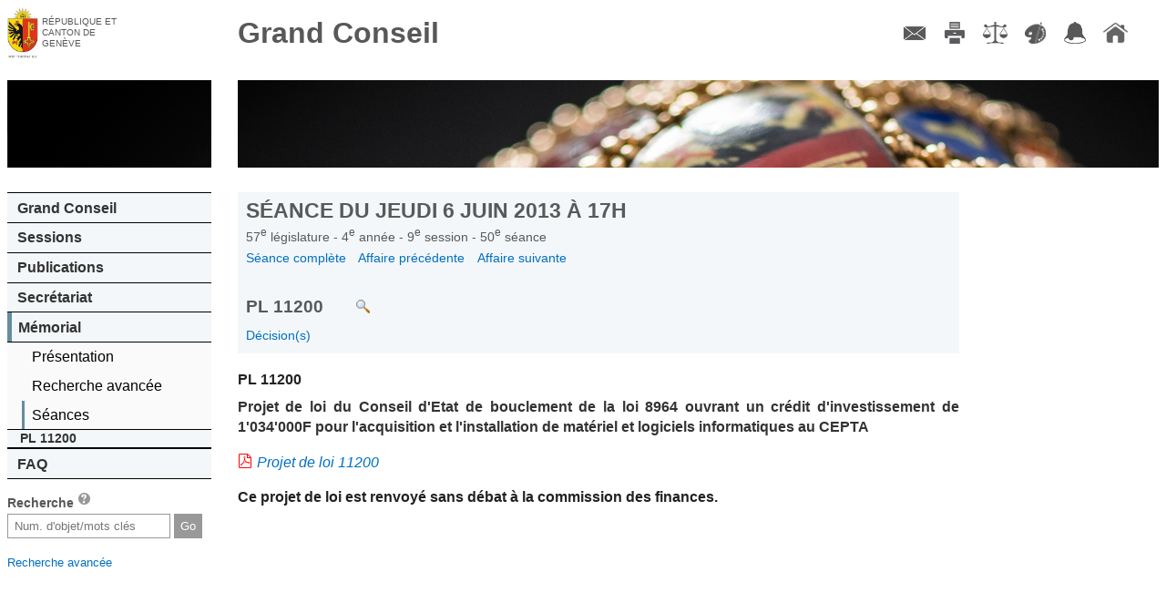

--- FILE ---
content_type: text/html; charset=UTF-8
request_url: https://ge.ch/grandconseil/memorial/seances/570409/50/35/
body_size: 12806
content:
<!DOCTYPE html>
<html lang="fr">
    <head>
        <meta charset="utf-8">
        <meta name="viewport" content="width=device-width, initial-scale=1, minimum-scale=1.0, maximum-scale=1.0">
                <title>Grand Conseil de Genève - Mémorial</title>                <script type="text/javascript" src="/grandconseil/js/const"></script>
        <script type="text/javascript" src="/grandconseil/js/mobile-detect.min.js?v4_02"></script>
        <script type="text/javascript" src="/grandconseil/js/mobile-redirect.js?v4_02"></script>
        <script type="text/javascript" src="/grandconseil/js/css3_mediaqueries_compatibility.js"></script>
        <script type="text/javascript" src="/grandconseil/js/jquery.js"></script>
        <script type="text/javascript" src="/grandconseil/js/jquery-ui.js"></script>
        <script type="text/javascript" src="/grandconseil/js/history.js"></script>
        <script type="text/javascript" src="/grandconseil/js/main.js?t=v4_02"></script>                <link href="/grandconseil/player/skin/functional.css?v4_02" media="screen" rel="stylesheet" type="text/css" >
        <link href="/grandconseil/css/theme2/print.css?v4_02" media="print" rel="stylesheet" type="text/css" >
        <link href="/grandconseil/css/dynamic?v1768933989" media="screen" rel="stylesheet" type="text/css" >
        <link href="/grandconseil/css/theme2/main.css?v4_02" media="screen" rel="stylesheet" type="text/css" >
        <link href="/grandconseil/css/theme2/jqueryui.css?v4_02" media="screen" rel="stylesheet" type="text/css" >
        <link href="/grandconseil/images/favicon.ico" rel="shortcut icon" >        <!--[if IdE]>
            <link rel="stylesheet" type="text/css" href="/grandconseil/css/theme2/ie.css" />
        <![endif]-->
        <!--[if lte IE 7]>
            <link rel="stylesheet" type="text/css" href="/grandconseil/css/theme2/ie7.css" />
        <![endif]-->
        <!--[if lt IE 9]>
            <script src="/grandconseil/js/ie8_html5_compatibility.js"></script>
            <style>
                main .docPdf {
                    background: url('/grandconseil/css/theme2/images/pdf.gif') top left no-repeat;
                    padding-left: 25px;
                }
                main .linkToVideo {
                    background: url('/grandconseil/css/theme2/images/video.png') top left no-repeat;
                    padding-left: 1.5em;
                }
                main .linkToMemo {
                    background: url('/grandconseil/css/theme2/images/write.png') top left no-repeat;
                    padding-left: 1.5em;
                }
                main .docPdf::before {
                    content: "";
                }
                main .linkToVideo::before {
                    content: "";
                }
                main .linkToMemo::before {
                    content: "";
                }
                .noPdfIconIe {
                    background: url('/grandconseil/images/inv.gif') top left no-repeat !important;
                }
                .noPdfIconIe::before {
                    content: "";
                    margin-right: 0;
                }
        </style>
        <![endif]-->
        <!--[if lte IE 6]>
            <script type="text/javascript" src="/grandconseil/js/ie6_minmax_compatibility.js"></script>
        <![endif]-->
    </head>
    <body>
        <div id="mainContainer" class="mainDefaultContainer">
    <header class="main">
        <h1>
            <a href="https://www.ge.ch" target="_blank">République et canton de Genève</a>
        </h1>
        <h2>
            <a href="/grandconseil">Grand Conseil</a>
        </h2>
    </header>
    <!--[if !lte IE 7]><!-->
        <menu type="toolbar">
            <ul>
                <li><a href="/grandconseil/secretariat/collaborateurs/#direction" class="menuContact" title="Contact">Contact</a></li>
                <li><a href="/grandconseil" class="menuImpression" title="Imprimer">Imprimer</a></li>
                <li><a href="/grandconseil/divers/conditions/" class="menuConditions" title="Conditions d'utilisation">Conditions d'utilisation</a></li>
                <li><a href="/grandconseil" class="menuCouleurs" title="Couleurs des liens">Couleurs des liens</a></li>
                <li><a href="https://accord-gc.app.ge.ch/accord-gc/" class="menuAccord" title="Accord-GC" target="_blank">Accord-GC</a></li>
                <li><a href="/grandconseil" class="menuHome" title="Accueil">Accueil</a></li>
            </ul>
        </menu>
    <!--<![endif]-->
    <div id="menuPart">
        <nav class="main">
            <div id="decoNav" class="decoNav_5"></div>
            <ul>
                <li>
                    <a href="/grandconseil/gc/parlement/">Grand Conseil</a>
                    <ul>
                        <li><a href="/grandconseil/gc/parlement/">Parlement cantonal</a></li>
                        <li><a href="/grandconseil/gc/presidence/">Présidence et Bureau</a></li>
                        <li><a href="/grandconseil/gc/deputes/partis/">Membres</a></li>
                        <li><a href="/grandconseil/gc/commissions/">Commissions</a></li>
                        <li><a href="/grandconseil/gc/partis/">Partis politiques</a></li>
                        <li><a href="/grandconseil/gc/elections/">Elections</a></li>
                        <li><a href="/grandconseil/gc/histo-deputes/"><span class="smaller">Historique des membres</span></a></li>
                        <li><a href="/grandconseil/gc/intercantonale_fr/"><span class="smaller">Bureau interparlementaire&nbsp; de coordination</span></a></li>
                        <li><a href="/grandconseil/gc/intercantonale_de/"><span class="smaller">Interparlamentarische Koordinationsstelle</span></a></li>
                    </ul>
                </li>
                <li>
                    <a href="/grandconseil/sessions/seances/">Sessions</a>
                    <ul>
                        <li><a href="/grandconseil/sessions/seances/">Documents de séance</a></li>
                        <li><a href="/grandconseil/sessions/calendrier/2026/">Calendrier</a></li>
                        <li><a href="/grandconseil/sessions/live/">Diffusion en direct</a></li>
                        <li><a href="/grandconseil/sessions/videos/2026/">Diffusion en différé</a></li>
                        <li><a href="/grandconseil/sessions/archives/"><span class="smaller">Archives procès-verbaux</span></a></li>
                    </ul>
                </li>
                <li>
                    <a href="/grandconseil/publications/communiques/">Publications</a>
                    <ul>
                        <li><a href="/grandconseil/publications/lois/">Constitution et lois</a></li>
                        <li><a href="/grandconseil/publications/tap/">Tirés à part</a></li>
                        <li><a href="/grandconseil/publications/communications/">Communications</a></li>
                        <li><a href="/grandconseil/publications/judiciaires/">Décisions judiciaires</a></li>
                        <li><a href="/grandconseil/publications/rapports-gestion/">Rapports de gestion</a></li>
                        <li><a href="/grandconseil/publications/publications-diverses/">Publications diverses</a></li>
                    </ul>
                </li>
                <li>
                    <a href="/grandconseil/secretariat/collaborateurs/#direction">Secrétariat</a>
                    <ul>
                        <li><a href="/grandconseil/secretariat/sautier/">Sautier</a></li>
                        <li><a href="/grandconseil/secretariat/collaborateurs/#direction">Membres</a></li>
                        <li><a href="/grandconseil/secretariat/masse/">Masse du sautier</a></li>
                        <li><a href="/grandconseil/secretariat/salle/">Histoire de la salle du Grand Conseil</a></li>
                        <li><a href="/grandconseil/secretariat/marronnier/">Marronnier officiel</a></li>
                    </ul>
                </li>
                <li>
                    <a href="/grandconseil/memorial/seances-last/">Mémorial</a>
                    <ul>
                        <li><a href="/grandconseil/memorial/presentation/">Présentation</a></li>
                        <li><a href="/grandconseil/memorial/recherche/">Recherche avancée</a></li>
                        <!--li><a href="/grandconseil/memorial/dossiers/">Dossiers thématiques</a></li-->
                        <li><a href="/grandconseil/memorial/seances-last/">Séances</a></li>
                    </ul>
                        <ul class="memoMenu">
        <li class="memoTitle">
             PL 11200        </li>
            </ul>
                </li>
                <li>
                    <a href="/grandconseil/faq/">FAQ</a>
                    <ul>
                        <li><a href="/grandconseil/faq/">FAQ</a></li>
                    </ul>
                </li>
            </ul>
        </nav>
        <section id="search">
            <h1>Recherche <a href="/grandconseil/search/help" class="searchHelper"><span>aide</span></a></h1>
            <form action="/grandconseil/search" method="get" name="search">
                <input class="search" type="text" name="search" id="frmSearch" placeholder="Num. d'objet/mots clés">
                <input type="submit" class="frmSearchSubmit" value="Go">
            </form>
            <p><span class="smaller"><a href="/grandconseil/memorial/recherche/">Recherche avancée</a></span></p>
        </section>
            </div>
    <main>
        <div id="decoMain" class="decoMain_5"></div>
        <section class="txtMemo">
    <header class="navigable">
        <h1 class="memoMainTitle">
            Séance du
            jeudi 6 juin 2013            à
            17h        </h1>
        <h3 class="memoSubTitle">
            57<sup>e</sup>
            législature -
            4<sup>e</sup>
            année -
            9<sup>e</sup>
            session -
            50<sup>e</sup>
            séance <!-- -
            35<sup>e</sup>
            point -->
        </h3>
                <nav class="memoNav memoNavFirst">
            <a href="/grandconseil/memorial/seances/570409/50/">
                Séance complète
            </a>
                            <a href="/grandconseil/memorial/seances/570409/50/34/">
                    Affaire précédente
                </a>
                                        <a href="/grandconseil/memorial/seances/570409/50/36/">
                    Affaire suivante
                </a>
                    </nav>
        <h2 class="memoAffaire">
            PL 11200                            <a target="_blank" href="/grandconseil/search/?search=PL 11200" class="linkAction odjPvSearch" title="Faire une recherche sur cet objet parlementaire"></a>
                    </h2>
                    <nav class="memoNav">
                                    <div>
                    <a href="/grandconseil/memorial/seances/570409/50/35/#575304">
                        Décision(s)                    </a>
                    </div>
                            </nav>
            </header>
    
    <div id="main-memo-content">
    <section class="memoSection ">
        <header>
                    <div class="memoPoint">
                PL 11200            </div>
            <div class="memoTitle">
                Projet de loi du Conseil d&#039;Etat de bouclement de la loi 8964 ouvrant un crédit d&#039;investissement de 1&#039;034&#039;000F pour l&#039;acquisition et l&#039;installation de matériel et logiciels informatiques au CEPTA            </div>
            <div class="memoNote">
                                                            <div class="memoLink memoLinkFirst">
                            <a href="/grandconseil/data/texte/PL11200.pdf" target=&#039;_blank&#039;>Projet de loi 11200</a>
                        </div>
                                                </div>
            </header>
                <div id="575304"><p><span class="style_df_adopte_9">Ce projet de loi est renvoyé sans débat à la commission des finances. </span></p></div>    </section>    </div>

</section>    </main>
</div>
<script src="/grandconseil/css/theme2/js/menu.js"></script>
<script src="/grandconseil/css/theme2/js/print.js"></script>
<script src="/grandconseil/css/theme2/js/colorsLinks.js"></script>
<script src="/grandconseil/css/theme2/js/articleThumbnails.js"></script>    </body>
</html>

--- FILE ---
content_type: text/css
request_url: https://ge.ch/grandconseil/css/theme2/main.css?v4_02
body_size: 34898
content:
* {
    font-family: Verdana, sans-serif;
}
/* HTML5 compatibility */
article, aside, details, figcaption, figure,
footer, header, menu, nav, section, main {
    display: block;
}
/* GENERIC STYLE */
html {
    overflow: -moz-scrollbars-vertical;
    overflow-y: scroll;
}
body {
    line-height: 1.2em;
    font-size: 1em;
}
strong {
    font-size: 1em;
}
hr {
    margin-top: 1em;
    border-color: #58585A;
    border-width: 0 0 1px 0;
}
.strongColor {
    font-weight: bold;
    color: #333;
}
.nowrap {
    display: inline-block;
}
#mainContainer{
    margin: 0 auto;
    max-width: 100em; /*114*/
}
a {
    text-decoration: none;
    color: #0070C0;
    outline: 0;
}
a.style_pdg_gras {
    color: #0070C0;
}
a:hover {
    text-decoration: underline;
}
a:visited {
    color: #38488f;
}
.lighter {
    font-size: 0.9em;
}
.smaller {
    font-size: 0.8em;
}
.bigger {
    font-size: 1.1em;
}
.maxWidth {
    max-width: 45em;
}
dt.styledAsLi {
    padding-left: 1.4em;
}
/* fonts */
@font-face {
    font-family: 'icomoon';
    src:url('fonts/icomoon.eot?1pwn6k');
    src:url('fonts/icomoon.eot?#iefix1pwn6k') format('embedded-opentype'),
        url('fonts/icomoon.woff?1pwn6k') format('woff'),
        url('fonts/icomoon.ttf?1pwn6k') format('truetype'),
        url('fonts/icomoon.svg?1pwn6k#icomoon') format('svg');
    font-weight: normal;
    font-style: normal;
}
/* COLOR */
h1, h2, h3, h4, strong, header.main h1 a, header.main h2 a, #search,
#contact, article, main label, h5 {
    color: #58585A;
}
h5 {
    margin-bottom: 0;
}
.warning {
    color: tomato;
}
/* HEADER */
header.main {
    height: 5em;
}
header.main h1 {
    float: left;
    background: url('images/ecusson_comp.jpg') no-repeat top left;
    background-size: contain;
    height: 3.5em;
    width: 14em;
    font-size: 1em;
    margin: 0;
    padding: 0;
}
header.main h1 a {
    text-transform: uppercase;
    font-weight: normal;
    line-height: 1.3em;
    font-size: 0.6em;
    display: block;
    width: 10em;
    text-decoration: none;
    margin: 0;
    padding: 1em 2em 0 4em;
}
header.main h2 {
    font-size: 1em;
    margin: 0 0 0 14em;
    padding: 0.5em 0 0 1.8em;
}
header.main h2 a {
    font-weight: 700;
    text-decoration: none;
    font-size: 2em;
    line-height: 1.3em;
}
header.main h2 a:hover {
    color: #436C80;
}
/* DECO */
#decoNav {
    background-size: contain;
    height: 6em;
    margin: 0 0 1.7em 0;
}
.decoNav_1 {
    background: url('images/bandeau1_left.jpg') top left ;
}
.decoNav_2 {
    background: url('images/bandeau2_left.jpg') top left ;
}
.decoNav_3 {
    background: url('images/bandeau3_left.jpg') top left ;
}
.decoNav_4 {
    background: url('images/bandeau4_left.jpg') top left ;
}
.decoNav_5 {
    background: url('images/bandeau5_left.jpg') top left ;
}
.decoNav_6 {
    background: url('images/bandeau6_left.jpg') top left ;
}
.decoNav_7 {
    background: url('images/bandeau7_left.jpg') top left ;
}
#decoMain {
    background-size: cover;
    height: 6em;
    margin-bottom: 1.7em;
}
.decoMain_1 {
    background: url('images/bandeau1.jpg') top left;
}
.decoMain_2 {
    background: url('images/bandeau2.jpg') top left;
}
.decoMain_3 {
    background: url('images/bandeau3.jpg') top left;
}
.decoMain_4 {
    background: url('images/bandeau4.jpg') top left;
}
.decoMain_5 {
    background: url('images/bandeau5.jpg') top left;
}
.decoMain_6 {
    background: url('images/bandeau6.jpg') top left;
}
.decoMain_7 {
    background: url('images/bandeau7.jpg') top left;
}
/* nav */
#menuPart {
    float: left;
    width: 14em;
    margin: 0;
    padding: 0;
}
/* main nav menu*/
nav.main ul, #faq {
    margin: 0;
    padding: 0;
    list-style-type: none;
    border-top: solid black 1px;
}
nav.main li, #faq {
    margin: 0;
    padding: 0;
    background-color: #F3F7F9;
    border-bottom:  solid black 1px;
    font-size: 1em;
}
nav.main li a, #faq a {
    display: block;
    padding: 0.4em 0 0.4em 0.7em;
    color: #333;
    font-weight: bold;
    text-decoration: none;
    outline: 0;
}
#faq {
    border: none;
}
nav.main li a:hover, nav.main li a.active {
    border-left: solid #668CA1 0.3em;
    padding: 0.4em 0.4em 0.4em 0.45em;
}
/* sub nav menu*/
nav.main ul ul {
    padding: 0;
    margin: 0;
    float: none;
}
nav.main ul ul li {
    background-color: #FAFAFA;
    border-bottom-width: 0;
    padding-left: 1em;
    font-size: 1em;
}
nav.main ul ul li a {
    font-weight: normal;
    padding: 0.4em 0.7em 0.4em 0.7em;
    color: black;
}
nav.main ul ul li a:hover, nav.main ul ul li a.active {
    border-left: solid #668CA1 0.2em;
    text-decoration: none;
    padding: 0.4em 0.4em 0.4em 0.5em;
}
/* nav internal
main nav ul {
    padding: 0;
    margin: 0;
}
main nav ul li {
    display: inline-block;
    zoom:1; *display: inline;
    list-style-type: none;
    margin: 0 1.2em 1em 0;
}
main nav ul li a {
    font-size: 0.9em;
    color: #0070C0;
    background: #F3F7F9;
    text-align: center;
    display: inline-block;
    zoom:1; *display: inline;
    padding: 0.4em;
    width: 100%;
    border: solid rgba(200, 200, 200, 0.5) 1px;
    border-radius: 0.6em;
    box-shadow: 0 0 3px 1px rgba(200, 200, 200, 0.5);
    outline: 0;
}
main nav.secondary ul li a {
    font-size: 0.7em;
    padding: 0.2em;
}
main nav.secondaryStyledAsPrimary ul li a {
    font-size: 0.9em;
    padding: 0.4em;
}
main nav ul li a:hover, main nav ul li a.active {
    text-decoration: none;
    border-color: rgba(48, 160, 240, 0.5);
    box-shadow: 0 0 3px 1px rgba(48, 160, 240, 0.5);
}*/
/* nav internal 2 */
main nav ul {
    padding: 0;
    margin: 0;
}
main nav ul li {
    display: inline-block;
    list-style-type: none;
    margin: 0;
}
main nav.secondary {
    /*margin-bottom: 2em;*/
}
main nav.secondary ul li a {
    display: inline-block;
    color: #0070C0;
    background: #F3F7F9;
    text-align: center;
    font-size: 1em;
    padding: 0.4em 0.7em;
    border: 0px;/*solid rgba(200, 200, 200, 0.5) 1px*/
    margin-bottom: 0.5em;
}
main nav.secondary ul li a:hover, main nav ul li a:hover, main nav ul li a.active, main a.hoverStyle:hover {
    background: #0070C0;
    color: #fff;
    will-transform: background, color;
    transition: 200ms;
    text-decoration: none;
}
main nav ul li a:hover, main nav ul li a.active {
}
/* sub nav menu Memorial */
nav.main ul li ul.memoMenu li.memoTitle{
    background-color: #F3F7F9 !important;
    border-bottom: solid black 1px;
    margin: 0;
    padding: 0 0 0 1em;
    font-weight: bold;
    color: #333333;
}
nav.main ul li ul.memoMenu li{
    background-color: white !important;
    font-size: 0.9em;
}
nav.main ul li ul.memoMenu li a {
    border-width: 0.2em;
    margin-left: 0.2em;
    padding: 0.2em 0 0.1em 0.6em;
}
nav.main ul li ul.memoMenu li a:hover {
    text-decoration: underline;
}
ul.memoMenu {
    list-style-type: none;
}
/* secondary as inlineNav */
main nav.inlineNav{
    margin: 0;
}
/* secondary as inlineNav */
main nav.inlineNav ul li {
    margin: 0.5em 0 0 0;
}
main nav.inlineNav ul li a {
    color: #0070C0;
    background: #F3F7F9;
    text-align: center;
    font-size: 1em;
    padding: 0.2em 0.4em;
}
main nav.inlineNav ul li a:hover, main nav.inlineNav ul li a.active {
    box-shadow: 0 0 0 0 white;
}
main nav.inlineNav ul li a.active {

}
/* header as navigator */
header.navigable {
    margin-bottom: 1em;
    background: #F3F7F9;
    padding: 0.5em;
    color: #58585A;
}
header.navigable a {
    /*color: #58585A;*/
    color: #0070C0;
    font-size: 1em;
    padding: 0.4em 0.7em;
    border: 0;/*solid rgba(200, 200, 200, 0.5) 1px*/
    margin: 0;
    display: inline-block;
}
header.navigable a:hover {
    /*color: #58585A;*/
    text-decoration: none;
}
header.navigable h1.nav {
    display: inline-block;
    text-transform: uppercase;
    color: #0070C0;
    font-size: 1em;
    padding: 0.4em 0.7em;
    margin: 0;
    font-weight: normal;
}
header.navigable a.active, header.navigable h1.nav {
    background: #0070C0;
    color: #fff;
}

header.navigable h1 {
    font-size: 1.5em;
    display: inline;
    color: #58585A;
    font-weight: bold;
    text-transform: uppercase;
}/*
 header.navigable a.active {
    font-size: 1.1em;
 }
 header.navigable > a {
    margin: 0 0.4em 0 0;
 }*/
header.navigable a.primary {
    display: inline-block;
    margin: 0 0.4em;
}
header.navigable a.first {
    display: inline-block;
    margin: 0 0.4em 0 0;
}
/* collapsed list */
dl.collapsedList dt{
    margin: 0;
    padding: 0.4em;
}
dl.collapsedList dt a::before {
    font-family: 'icomoon';
    speak: none;
    font-style: normal;
    font-weight: normal;
    font-variant: normal;
    text-transform: none;

    font-size: 1.8em;
    vertical-align: bottom;
    margin-right: 0.4em;
    display: inline-block;

    /* Better Font Rendering =========== */
    -webkit-font-smoothing: antialiased;
    -moz-osx-font-smoothing: grayscale;

    content: "\e633";
}
dl.collapsedList dt a.active::before {
    content: "\e634";
}
/*
dl.collapsedList dt a:before {
    display: inline-block;
    background-image: url(images/ui-icons_222222_256x240.png);
    background-position: -32px -14px;
    background-repeat: no-repeat;
    width: 16px;
    height: 16px;
    content: ' ';
}
dl.collapsedList dt a.active:before {
    display: inline-block;
    background-image: url(images/ui-icons_222222_256x240.png);
    background-position: -64px -14px;
    background-repeat: no-repeat;
    width: 16px;
    height: 16px;
    content: ' ';
}
*/
dl.collapsedList dd ul{
    padding: 0;
    margin: 0.6em 0 1em 0;
    list-style-type: none;
}
dl.collapsedList dd ul li{ margin: 0.3em 0; }
dl.collapsedList dd ul li a::before{ margin-right: 0.5em; }

/* page memoNews */
ul.memoNews {
    margin: 0;
    padding: 0 0 0 1em;
    list-style-type: none;
}
ul.memoNews li {
    margin: 0 0 0.5em 0;
}
/* array */
table {
    padding: 0;
    margin: 0;
    border-collapse: collapse;
    border-spacing: 0;
    width: 100%;
}
th {
    text-align: left;
    color: #58585A;
    vertical-align: bottom;
    line-height: 1em;
    padding-bottom: 20px;
    padding-left: 0.3em;
    font-size: 0.9em;
}
th.first {
    font-size: 1.5em;
    padding-left: 0;
}
td {
    padding:  0.3em 1.2em 0.3em 0.3em;
    font-size: 0.9em;
    vertical-align: top;
}
td.first {
    font-size: 1em;
}
tbody tr.even {
    background: #F3F7F9;
}
/* search */
#search h1 {
    display: inline-block;
    padding: 0;
    margin: 1em 0 0.2em 0;
    font-size: 0.9em;

}
.searchHelper {
    display: inline-block;
    background: url('images/question.png') no-repeat  1px 0;
    width: 16px;
    height: 16px;
}
.searchHelper span {
    display: none;
}
#search form {
    padding: 0;
    margin: 0;
    font-size: 0.8em;
}
input.search {
    margin: 0;
    padding: 0.2em;
    width: 44.8em;
}
#search input.search {
    width: 13.4em;
}
#frmSearch {
    outline: none;
    max-width: 42em;
    min-width: 7em;
    padding-left: 0.5em;
    border: 1px solid #999;
    color: #444;
}

.frmSearchSubmit{
    background-color: #999;
    color: #fff;
    border: solid #999 1px;
    cursor: pointer;
}
#frmSearch, .frmSearchSubmit {
    height: 2em;
    box-sizing: border-box;
}

#frmSearch input:focus {
    outline: 0;
}
.paginator {
    border: solid #aaa 1px;
    border-width: 1px 0;
    text-align: center;
}
.tooltip {
    display: none;
    position: absolute;
    border: 1px solid #333;
    background-color: #161616;
    border-radius: 5px;
    padding: 10px;
    color: #fff;
    font-size: 0.9em;
    max-width: 35em;
}
.objLink {
    color: #444;
    font-size: 1.4em;
}
a.objLink {
    color: #0070C0;
}
.objLink::before {
    margin-right: 0.5em !important;
}
.objTitle{
    color: #444;
    margin-right: 6em;
}
.odjPvSearch{
    display: inline-block;
    background: url('images/search.png') no-repeat bottom right;
    height: 20px;
    width: 20px;
}
.objSearch {
    /*
    display: inline-block;
    background: url('images/search.png') no-repeat bottom right;
    height: 20px;
    width: 20px;
    */
    display: block;
    position: absolute;
    right: 0px;
    top: 0px;
    height: 100%;
    width: 6em;
    background: #ddd;
}
.objSearch:hover { text-decoration: none; }
.objSearch span {
    display: none;
}
.objSearch::after {
    font-family: 'icomoon';
    speak: none;
    font-style: normal;
    font-weight: normal;
    font-variant: normal;
    text-transform: none;
    font-size: 2em;
    position: absolute;
    width: 100%;
    text-align: center;
    top: 50%;
    margin: -10px 0px 0px 0px;
    -webkit-font-smoothing: antialiased;
    -moz-osx-font-smoothing: grayscale;
    content: "\e625";
    color: #FFF;
    will-transform: color, scale;
    transition: 200ms;
}
.objSearch:hover::after {
    color: #0070C0;
    transform: scale(1.3);
    will-transform: color, scale;
    transition: 300ms;
}
.objSearch:hover {
    background: #aaa;
    will-transform: background;
    transition: 200ms;
}
/* Contact */
#contact div.organization {
    padding: 2em 0 0 0;
    font-size: 0.8em;
    width: 13em;
}
#contact h1 {
    display: none;
}
#contact [itemprop='name'] {
    font-weight: bold;
}
#contact [itemprop='address'], #contact [itemprop='location'] {
    margin: 0.5em 0;
}
.contactName {
    margin-bottom: 0;
}
/* Helper menu */
menu {
    position: relative;
    width: 100%;
    margin: 0;
    padding: 0;
}
menu ul {
    position: absolute;
    right: 0;
    font-size: 1em;
    top: -5em;
    text-align: right;
    width: 18em;
    height: 3em;
    padding: 1em 2em 0 0;
    margin: 0;
}
menu li {
    display: inline-block;
    /* ie hack*/zoom:1; *display: inline; /*ie hack end */
    list-style-type: none;
    padding: 0 0 0 0.5em;
}
menu a {
    display: block;
    width: 2em;
    height: 1.5em;
    outline: 0;
    background-repeat: no-repeat;
    background-position: center center;
    background-size: contain;
    font-size: 1em;
    text-indent: 100%;
    white-space: nowrap;
    overflow: hidden;
    z-index: 100;
}
menu .menuHome{
    background-image: url('images/iconeHome.gif');
}
menu .menuAccord {
    background-image: url('images/iconeAccord.gif');
}
menu .menuImpression {
    display: none;
    background-image: url('images/iconePrint.gif');
}
menu .menuConditions {
    background-image: url('images/iconeConditions.gif');
}
menu .menuCouleurs {
    display: none;
    background-image: url('images/iconeCouleurs.gif');
}
menu .menuContact {
    background-image: url('images/iconeContact.gif');
}
/* Main content */
main {
    line-height: 1.4em;
    margin: 0 0 0 14em;
    padding: 0 0 2em 1.8em;
    min-width: 39em;
    min-height: 40em;
}
main h1 {
    font-size: 1.3em;
}
main h2 {
    font-size: 1.1em;
}
main h3 {
    font-size: 1em;
}
main section {
    margin-bottom: 2em;
}
main p, main li, main table, main dt, main dd {
    font-size: 0.9em;
}
main p {
    max-width: 45em;
    text-align: justify;
}
main .main {
    clear: both;
    text-align: justify;
}
/* FORMS */
main label {
    font-size: 0.9em;
    line-height: 2.5em;
    display: inline-block;
    /* ie hack*/zoom:1; *display: inline; /*ie hack end */
    min-width: 10em;
}
main input, main select{
    font-size: 0.9em;
    padding: 0.2em 0.3em;
    box-sizing: border-box;
    width: 20em;
}
input.submit {
    width: auto;
}
main input[type=text] {
    max-width: 20em;
}
main input[type=radio], main input[type=checkbox] {
    width: auto;
}
main .formBtn {
    font-size: 0.9em;
    color: #0070C0 !important;
    background: #fff;
    text-align: center;
    display: inline-block;
    /* ie hack*/zoom:1; *display: inline; /*ie hack end */
    margin: 1em 0 0 0;
    padding: 0.4em 0.7em;
    border: solid #0070C0 1px;
    outline: none;
    cursor: pointer;
    width: auto;
}
main .formBtn:hover {
    color: #fff !important;
    background-color: #0070C0;
}
main .formBtnReset {
    line-height: normal;
}
main .formBtnReset:hover {
    text-decoration: none;
}
/* Article */
article {
    padding: 0.5em;
    margin: 0 0 1.5em 0;
    height: auto;
    min-height: 1em;
    background: #F3F7F9;
}
article.accueil {
    min-height: 18em;
}
article.accueil p {
    text-align: left;
}
article .thumbnails {
    display: none;
    position: relative;
}
article .thumbnails span {
    position: absolute;
    top: 15em;
}
article .thumbnails a {
    text-decoration: none;
}
article .thumbnails img {
    height: 3em;
    width: auto;
    border-width: 0;
}
article .decoArticle {
    float: right;
    padding: 0;
    margin: 0 0 0 1em;
    border-width: 0;
    display: block;
    max-width: 42em;
    min-width: 21em;
    width: 40%;
    height: 18em;
    background-position: top left;
    background-repeat: no-repeat;
    background-size: cover;
}
article h1 {
    font-size: 1em;
    padding: 0;
    margin: 0;
    width: auto;
}
article .columns {

}
article p {
    text-align: justify;
    padding: 1em 1em 0 0em;
    margin: 0;
}
/* Commission et Députés */
.commMembres, .deputeList {
    padding: 0 0 0 0.1em;
    margin: 0;
    list-style-type: none;
}
.commMembres li, .deputeList  li {
    list-style-type: none;
}
.commMembres .name, .deputeList .name {
    min-height: 4.4em;
    margin: 0;
    padding: 0;
}
.commMembres p, .deputeList p {
    padding-top: 0.3em;
    margin: 0 0 0.2em 0;
}

a.deputePhoto img {
    float: left;
    border: solid #58585A 1px;
    margin-right: 1em;
    width: 42px;
    height: 54px;
}
.commFonction {
    font-weight: bold;
    color: #58585A;
}
.deputeInfo .first {
    font-weight: bold;
    color: #58585A;
}
.deputeInfo .subdata{
    font-weight: normal;
}
.deputeLastname {
    text-transform: uppercase;
}
/* Rapport de gestions */
.rapportGetion {
    margin-top: 2em;
}
.rapportGetionListing {
    float: left;
    margin: 0;
}
.rapportGetionImg {
    float: left;
    padding-right: 1em;
}
.rapportGetionImg img{
    width: 180px;
}
/* calendrier */
.calendar * {
    font-family: Monaco, monospace;
    font-size: 0.9em;
}
.calendar a {
    color: black;
    text-decoration: none;
    font-size: 1em;
}
.calendarLegend {
    font-size: 0.9em;
    float: right;
    padding-right: 2em;
    padding-top: 1em;
}
.calendar {
    line-height: 1.1em;
    margin-top: 0.85em;
}
.calendar thead th {
    font-family: Verdana;
    color: #585858;
    font-size: 1.5em;
    text-align: center;
    width: 16%;
    padding-bottom: 0.5em;
}
.calendar tbody td {
    font-size: 1.1em;
    text-align: left;
    width: 16%;
    margin: 1em 0;
    padding: 0 1em;
}
.calendar tbody td div {
    padding-left: 1em;
}
.calendar tbody td div span {
    display: inline-block;
    padding-left: 10%;
}
.calendar tbody td.depot div, .calendarDepot {
    background: #bbb;
    color: white;
}
.calendar tbody td.pleniere div, .calendarPleniere {
    background: #D13438;
    color: white;
}
.calendar tbody td.vacances div, .calendarVacances {
    background: #17A05E;
    color: white;
}
.calendar tbody td.today div {
    color: blue;
}


/* memorial */
#formMemoSearch {
    padding: 0 0 1em 0;
    font-size: 0.9em;
    border-bottom: solid #aaa 1px;
    max-width: 45em;
    display: none;
}
main .txtMemo {
    max-width: 45em;
    text-align: justify;
    font-size: 1.1em;
}
main .draftMemo {
    background-size: 45em;
    background-position-y: 6em;
    background-image: url('images/draft.png');
}
.memoSectionHr {
    padding: 0 0 0.8em 0;
    border: solid black;
    border-width: 0 0 1px 0;
}
main .txtMemo p {
    max-width: 100%;
    margin-top: 0;
}
main .txtMemo p.p_style_election_resultats {
    margin-bottom: 0;
    padding-top: 0;
    padding-bottom: 0;
}
main .txtMemo .memoMainTitle {
    color: #595959;
    font-size: 1.3em;
    font-weight: bold;
    text-align: left;
    margin-bottom: 0;
}
main .txtMemo .memoSubTitle {
    font-size: 0.8em;
    font-weight: normal;
    margin: 0 0 0 0;
    color: #595959;
}
main .txtMemo .memoAffaire {
    font-size: 1.1em;
    font-weight: bold;
    text-align: left;
    margin: 0 0 0.5em 0;
}
main .txtMemo .memoNav {
    font-size: 0.8em;
    font-weight: normal;
    margin: 0;
}
main .txtMemo .memoNavFirst {
    margin: 0.1em 0 1em 0;
}
main .txtMemo .memoNav a {
    display: inline-block;
    margin-right: 0.7em;
    padding: 0;
}
main .txtMemo .memoPoint, main .txtMemo .p_style_user_title, main .txtMemo .style_user_title {
    font-weight: bold;
    color: #222;
    /*color: black;*/
    margin-bottom: 0.5em;
}
main .txtMemo div.memoPoint, main .txtMemo div.memoTitle {
    font-size: 0.9em;
}
main .txtMemo .memoTitle, main .txtMemo .style_no_debat, main .txtMemo .style_changement_pdt {
    font-weight: bold;
    color: #333;
    /*color: black;*/
}
main .txtMemo .style_no_debat, main .txtMemo .style_changement_pdt {
    border: solid #777 1px;
    border-width: 1px 0;
    display: block;
    text-align: center;
}
main .txtMemo .memoTitle, main .txtMemo .memoTap3 {
    margin-bottom: 1em;
}
main .txtMemo .memoNote {
    font-style: italic;
    font-size: 0.9em;
    margin-bottom: 1em;
}
.style_pdg_italic, .style_orateur_italic, .italique, .style_ref_memorial,
.style_pdg_italique  {
    font-style: italic;
}
main .txtMemo .memoLink {
    margin-bottom: 0.2em;
}
main .txtMemo .memoLinkInternal::before {
    font-family: 'icomoon';
    speak: none;
    font-style: normal;
    font-weight: normal;
    font-variant: normal;
    text-transform: none;
    margin-right: 5px;
    /* Better Font Rendering =========== */
    -webkit-font-smoothing: antialiased;
    -moz-osx-font-smoothing: grayscale;
    display: inline-block;
    content: "\e631";
}
main .docPdf::before {

    font-family: 'icomoon';
    speak: none;
    font-style: normal;
    font-weight: normal;
    font-variant: normal;
    text-transform: none;

    color: red;
    margin-right: 5px;

    /* Better Font Rendering =========== */
    -webkit-font-smoothing: antialiased;
    -moz-osx-font-smoothing: grayscale;

    display: inline-block;

    content: "\e626";
}
.pdfObjParl{
    display: inline-block;
}
main .docPdf:hover:before {  }
main .noPdfIcon::before {
    content: "";
    margin-right: 0;
}
main .txtMemo .memoLinkFirst{
    margin-top: 1em;
}
main .tap1 {
    display: inline-block;
}
.style_pdg_gras, .style_df_adopte_9, .style_df_rejete_9, .style_df_adopte_8,
.style_df_rejete_8 {
    font-weight: bold;
    color: #222;
}
.style_df_rejete_9, .style_df_rejete_8 {
    font-style: italic;
}
.style_orateur_gras {
    font-weight: bold;
    color: #444;
}
.style_bold_italic{
    font-weight: bold;
    font-style: italic;
    color: #444;
}
.style_bold{
  font-weight: bold;
}
.style_italic{
  font-style: italic;
}
main .memoSeanceListing {
    display: inline-block;
    min-width: 17em;
}
main .linkToMemo{
    /*
        background: url('images/write.png') top left no-repeat;
        padding-left: 1.5em;
    */
    display: inline-block;
}
main .linkToMemo::before{
    font-family: 'icomoon';
    speak: none;
    font-style: normal;
    font-weight: normal;
    font-variant: normal;
    text-transform: none;

    font-size: 1.5em;
    vertical-align: bottom;
    display: inline-block;
    margin-right: 0.3em;

    /* Better Font Rendering =========== */
    -webkit-font-smoothing: antialiased;
    -moz-osx-font-smoothing: grayscale;
    content: "\e631";
}

main .linkToVideo{
    /*
        background: url('images/video.png') top left no-repeat;
        padding-left: 1.5em;
    */
    margin-right: 1em;
    display: inline-block;
}
main .linkToVideo::before{
    font-family: 'icomoon';
    speak: none;
    font-style: normal;
    font-weight: normal;
    font-variant: normal;
    text-transform: none;

    font-size: 1.5em;
    vertical-align: bottom;
    display: inline-block;
    margin-right: 0.3em;

    /* Better Font Rendering =========== */
    -webkit-font-smoothing: antialiased;
    -moz-osx-font-smoothing: grayscale;
    content: "\e632";
}
/* ******************
    live player
 *******************/
#gc-live, #gc-live-metadata{
    max-width: 640px;
    margin: 0;
}
#gc-live-metadata{
    background-color: #F3F7F9;
    padding: 1em;
    box-sizing: border-box;
    clear: both;
    width: 640px;
    max-width: 640px;
}

#gc-live-metadata h2{
    margin: 0 0 1em 0;
}

#gc-live-metadata .objet-parlementaire{
    font-size: 0.9em;
}

#gc-live-metadata .objet-parlementaire a {
    display: block;
}


#gc-live-metadata .objet-parlementaire a::before {
    padding-right: 5px;
}

#gc-live-metadata .objet-parlementaire a:hover::before {
    color: red;
}

#gc-live-metadata .speaker .parti{
    color: #00700c;
}

.memoTmpl {
    display: none;
}
/* NEW STYLE */
main .list-mat-design { padding: 0; }
main .list-mat-design li{
    position: relative;
    font-size: 0.9em;
    list-style-type: none;
    margin: 1em 0;
    padding: 0.6em;
    background-color: #f7f7f7;
    border: 1px solid #eee;
}

/* media queries */
/*
@media screen and (max-width: 19em), screen and (max-device-width: 19em) {
    menu, nav.main, img, #search, #contact, #decoMain {
        display: none  !important;
    }
    header.main {
        height: auto !important;
    }
    header.main h1 {
        display: none !important;
    }
    header.main h2 {
        padding: 0 !important;
        margin: 0 !important;
        width: auto !important;
        height: auto !important;
    }
    main {
        margin: 0 !important;
        padding: 0 !important;
        min-width: 0 !important;
        min-height: 0 !important;
    }
    article {
        height: auto !important;
        padding: 0 0 1em 0 !important;
        margin: 0 !important;
    }
    article .thumbnails {
        display: none !important;
    }
    article div.container {
        padding: 0 !important;
        margin: 0 !important;
    }
    article h1 {
        padding: 0 0 1em 0 !important;
    }
    article p {
        padding: 0 0 1em 0 !important;
    }
    article .decoArticle {
        float: none !important;
        max-width: 100% !important;
        min-width: 100% !important;
        width: 100% !important;
        margin: 0 0 1em 0 !important;
    }
    p {
        text-align: left !important;
    }
    article {
        width: 100% !important;
        height: auto !important;
    }
    th.notFirst, td.notFirst{
        display: none;
    }
    main nav.primary ul li, main nav.secondaryStyledAsPrimary ul li {
        display: block !important;
        margin-bottom: 1em;
    }
}
*/
@media screen and (max-width: 19em), screen and (max-device-width: 19em) {
    menu {
        display: none;
    }
    nav.main ul ul {
        display: none;
    }
    ul.memoMenu {
        display: none;
    }
}
/* smartphones, iPhone, portrait 480x320 phones */
@media screen and (min-width: 19em) and (max-width: 30em), screen and (min-device-width: 19em) and (max-device-width: 30em) {
    nav.main ul ul {
        display: none;
    }
    ul.memoMenu {
        display: none;
    }
    nav.main ul {

    }
    nav.main ul li a{
        font-size: 0.8em !important;
    }
    menu {
        display: none;
    }
    th.notFirst, td.notFirst{
        display: none;
    }
    main nav.primary ul li, main nav.secondaryStyledAsPrimary ul li  {
        display: block !important;
        margin-bottom: 1em;
    }
}
/* portrait e-readers (Nook/Kindle), smaller tablets @ 600 or @ 640 wide. */
/*@media screen and (min-width:481px) and (max-width:644px) {*/
@media screen and (min-width: 19em) and (max-width: 41em), screen and (min-device-width: 19em) and (max-device-width: 41em) {
    nav.main ul ul {
        display: none;
    }
    ul.memoMenu {
        display: none;
    }
   header.main {
        height: auto !important;
        padding: 0 !important;
        height: 4em !important;
    }
    header.main h1{
        width: auto !important;
        margin: 0 !important;
        padding: 0 !important;
    }
    header.main h1 a {
        padding: 1em 0 0 4em !important;
    }
    header.main h2 {
        white-space: nowrap !important;
        margin: 0 !important;
        padding: 1em 0 0 0 !important;
        font-size: 0.7em !important;
    }
    nav.main ul {
        min-width: 14em !important;
    }
    nav.main ul li {
        margin: 0 !important;
        font-size: 0.8em !important;
    }
    nav.main ul ul li {
        font-size: 1em !important;
    }
    #search {
        width: 100%;
        margin-top: 5.2em;
    }
    menu ul{
        padding: 1em 0 0 2em !important;
    }
    menu ul li a {
        width: 1.5em;
        height: 1.5em;
    }
    menu .menuAccord {
        display: none;
    }
    menu .menuImpression {
        display: none !important;
    }
    menu .menuImpression {
        display: none !important;
    }
    main {
        margin: 0 !important;
    }
    article {
        height: auto;
    }
    article div.container {
        padding: 0;
        margin: 0;
    }
    article h1 {
        padding: 0 !important;
    }
    article .decoArticle {
        float: none;
        max-width: 100%;
        min-width: 100%;
        width: 100%;
        margin-bottom: 1em;
    }
    #frmSearch {
        width: 16em;
    }
}
/* portrait tablets, portrait iPad, landscape e-readers, landscape 800x480 or 854x480 phones */
/*@media screen and (min-width:320px) and (max-width:943px) {*/
@media screen and (min-width: 19em) and (max-width: 57em), screen and (min-device-width: 19em) and (max-device-width: 57em) {
    nav.main ul ul {
        display: none;
    }
    ul.memoMenu {
        display: none;
    }
    main .txtMemo {
        text-align: left;
    }
    main img{
        max-width: 100% !important;
        height: auto;
    }
    header.main {
        height: auto;
        margin: 2.2em 0 1em 0;
    }
    header.main h1{
        width: auto;
    }
    header.main h2 {
        white-space: nowrap;
        margin: 0;
    }
    #decoNav {
        display: none;
    }
    #decoMain {
       height: 5em !important;
       margin-bottom: 3em;
    }
    nav.main ul {
        position: fixed;
        z-index: 100;
        top: 0;
        left: 0;
        margin: 0;
        padding: 0;
        min-width: 36.2em;
        border-width: 0;
        margin: 0 auto;
        padding: 0;
        border-width:  0 0 2px 0;
        border-style: solid;
        border-color: black;
        width: 100%;
        background: #eee;
        text-align: center;
        display: block;
    }
    nav.main ul li {
        padding: 0;
        margin: 0 1em;
        display: inline-block;
        /* ie hack*/zoom:1; *display: inline; /*ie hack end */
        border-width: 0;
        font-size: 0.9em;

        background: #eee;
    }
    nav.main ul li a {
        display: inline-block;
        /* ie hack*/zoom:1; *display: inline; /*ie hack end */
        padding: 0.5em;
        border-width: 0;
    }
    nav.main ul li a:hover {
        padding: 0.5em;
        border-width: 0;
    }
    nav.main li a:hover, nav.main li a.active {
        border-width: 0;
        padding: 0.5em;
        color: tomato;
    }
    nav.main ul ul {
        position: fixed;
        top: 2em;
        left: 0;
        display: block;
        width: 100%;
    }
    nav.main ul ul li {
        display: block;
        padding: 0;
        margin: 0;
    }
    nav.main ul ul li a {
        display: block;
        background: #eee;
    }
    nav.main ul ul li a:hover, nav.main ul ul li a.active {
        border-width: 0;
    }
    #menuPart{
        position: relative;
        float: none;
        width: 100%;
        z-index: 100;
    }
    #contact {
        display: none;
    }
    #search {
        position: absolute;
        width: 100%;
        margin-top: 5.2em;
    }
    #search h1 {
        display: none;
    }
    #search form{
        margin: 0;
        padding: 0;
        width: 100%;
        text-align: right;
    }
    #search input {
        display: inline;
    }
    main {
        margin: 0 auto;
        padding: 0;
        border-width: 0;
        min-width: 10em;
    }
    menu a {
        width: 1.8em;
    }
    menu ul{
        padding: 2em 0 0 2em;
        min-width: 18em;
    }
    menu ul li {
        padding: 0;
    }
    article {
        height: auto !important;
        max-width: 100%;
    }
    article .thumbnails {
        display: none !important;
    }
    article h1 {
        padding: 0 0 .5em 0  !important;
    }
    article p{
        padding: .3em 0 !important;
    }
    article .decoArticle {
        float: none;
        max-width: 100%;
        min-width: 100%;
        width: 100%;
        margin: 0 0 1em 0 !important;
    }
    .deputeInfo .listing:before {
       content: '·';
    }
}
/* tablet, landscape iPad, lo-res laptops ands desktops */
/*@media screen and (min-width:944px) {*/
@media screen and (min-width: 58em) , screen and (min-device-width: 58em) {

}
/* big landscape tablets, laptops, and desktops */
/*@media screen and (min-width:1025px) {*/
@media screen and (min-width: 64em), screen and (min-device-width: 64em) {

}
/* hi-res laptops and desktops */
/*@media screen and (min-width:1281px) {*/
@media screen and (min-width: 80em), screen and (min-device-width: 80em) {

}

/* FLOWPLAYER OVERIDE */
.flowplayer.is-error {
    border: solid black 0px !important;
}
.flowplayer .fp-flash-disabled {
    display: none !important;
}

--- FILE ---
content_type: application/javascript
request_url: https://ge.ch/grandconseil/css/theme2/js/menu.js
body_size: 2215
content:
$(document).ready(function() {
    $('nav.main ul ul').hide();
    // gestion des sous-menus
    $('nav.main > ul > li > a').data('expanded', false);
    $('nav.main > ul > li > a').on('click', function (evt) {
        showMenu($(this));
        return false;
    });
    if ($(window).width() > 1024) {
        openActualPageInMenu();
    } else {
        closeAllMenu();
    }
    $(window).on('scroll', function(){
        if ($(window).width() <= 1024) {
            closeAllMenu();
        }
    });
});

function openActualPageInMenu() {
    // choppe le controller et l'action de l'url
    var uri = window.location.href;
    uri = uri.split('?')[0];
    uri = uri.split('#')[0];
    // Ajoute un slash de fin si absent
    if (uri.slice(-1) != '/') {
        uri = uri + '/';
    }
    var data = uri.replace(FULL_BASE_URL, '').split('/');
    if (data.length >= 2) {
        var urlController = BASE_URL + '/' + data[0];
        var urlAction = urlController + '/' + data[1];
        urlAction = urlAction.split('-')[0];
        // ouvre le menu (seulement pour une taille de viewport acceptable)
        if ($(window).width() > 1024) {
            $("nav.main > ul > li > a[href^='" + urlController + "']").data('expanded', false);
            showMenu($("nav.main > ul > li > a[href^='" + urlController + "']"));
        }
        $("nav.main > ul > li > a[href^='" + urlController + "']").addClass('active');
        // selectionne le bon sous menu
        $("nav.main > ul > li > ul > li > a[href^='" + urlAction + "']").eq(0).addClass('active');
    }
}

function closeAllMenu() {
    $('nav.main > ul > li > a').data('expanded', false);
    $('nav.main > ul > li > a').removeClass('active');
    $('nav.main ul ul').hide();
}

function showMenu(element) {
    if (!element.data('expanded')) {
        closeAllMenu();
        element.data('expanded', true);
        element.addClass('active');
         if ($(window).width() > 1024) {
           $('ul', element.parent()).show();
        } else {
            $('ul:first', element.parent()).show();
        }
    } else {
        element.data('expanded', false);
        element.removeClass('active');
        $('ul', element.parent()).hide();
    }
}